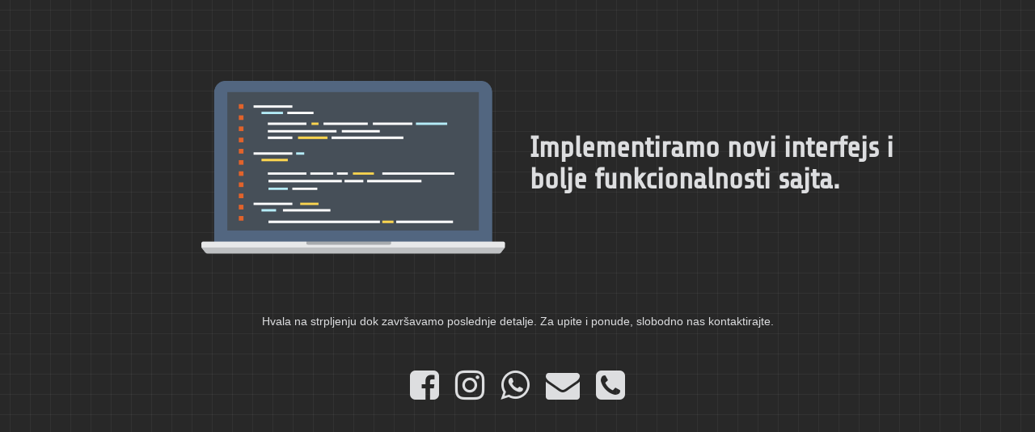

--- FILE ---
content_type: text/html; charset=UTF-8
request_url: https://www.feelbelgrade.com/kafei-beograd/kafe-bar-restoran-maska/kafe-bar-i-restoran-maska-1/
body_size: 866
content:

<html lang="en">
  <head>
    <meta charset="utf-8">
    <meta http-equiv="X-UA-Compatible" content="IE=edge">
    <meta name="viewport" content="width=device-width, initial-scale=1">
    <title>Apartmani Beograd | Stan na dan Beograd | Beograd Apartmani</title>
    <meta name="description" content="Apartmani Beograd | Stan na dan apartmani Beograd | Beograd Apartmani | Cene apartmana Beograd | Najam apartmana BG | Feel Belgrade apartmani." />
    <meta name="generator" content="Free UnderConstructionPage plugin for WordPress">
    <link href="https://fonts.bunny.net/css?family=Share+Tech" rel="stylesheet">    <link rel="stylesheet" href="https://www.feelbelgrade.com/wp-content/plugins/under-construction-page/themes/css/bootstrap.min.css?v=4.03" type="text/css">
<link rel="stylesheet" href="https://www.feelbelgrade.com/wp-content/plugins/under-construction-page/themes/css/common.css?v=4.03" type="text/css">
<link rel="stylesheet" href="https://www.feelbelgrade.com/wp-content/plugins/under-construction-page/themes/laptop/style.css?v=4.03" type="text/css">
<link rel="stylesheet" href="https://www.feelbelgrade.com/wp-content/plugins/under-construction-page/themes/css/font-awesome.min.css?v=4.03" type="text/css">
<link rel="icon" href="https://www.feelbelgrade.com/wp-content/plugins/under-construction-page/themes/images/favicon.png" />
  </head>

  <body>
    <div class="container top-container">
      <div class="row display-table">
        <div class="col-xs-12 col-md-12 col-lg-5 display-cell">
          <div id="hero-image">
            <img src="https://www.feelbelgrade.com/wp-content/plugins/under-construction-page/themes/laptop/laptop.png" alt="Our minions are coding away as we speak" title="Our minions are coding away as we speak">
          </div>
        </div>
        <div class="col-lg-offset-1 col-xs-12 col-md-12 col-lg-5 display-cell">
          <h1>Implementiramo novi interfejs i bolje funkcionalnosti sajta.</h1>
        </div>
      </div>
    </div>

    <div class="container">
      <div class="row">
        <div class="col-xs-12 col-md-8 col-md-offset-2 col-lg-offset-2 col-lg-8">
          <p class="content">Hvala na strpljenju dok završavamo poslednje detalje. Za upite i ponude, slobodno nas kontaktirajte.</p>
        </div>
      </div>

      <div class="row" id="social">
        <div class="col-xs-12 col-md-12 col-lg-12">
          <a href="https://www.facebook.com/feelbelgradetravel" target="_blank"><i class="fa fa-facebook-square fa-3x"></i></a><a href="https://www.instagram.com/feelbelgradetravel/" target="_blank"><i class="fa fa-instagram fa-3x"></i></a><a href="https://api.whatsapp.com/send?phone=381652004003"><i class="fa fa-whatsapp fa-3x"></i></a><a href="mailto:&#111;&#102;&#102;&#105;&#099;&#101;&#064;&#102;&#101;&#101;&#108;&#098;&#101;&#108;&#103;&#114;&#097;&#100;&#101;&#046;&#099;&#111;&#109;"><i class="fa fa-envelope fa-3x"></i></a><a href="tel:+381652004003"><i class="fa fa-phone-square fa-3x"></i></a>
        </div>
      </div>

    </div>
    
  </body>
</html>
